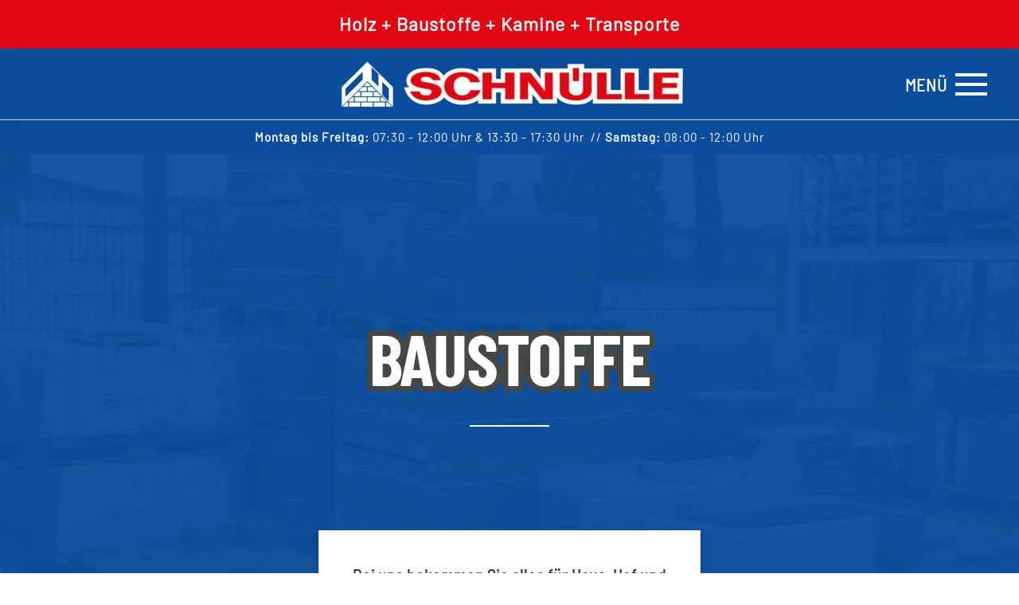

--- FILE ---
content_type: text/html; charset=utf-8
request_url: https://www.schnuelle-baustoffe.de/baustoffe.html
body_size: 6705
content:
<!DOCTYPE html><html lang="de-de" dir="ltr" vocab="http://schema.org/"><head><meta http-equiv="X-UA-Compatible" content="IE=edge"><meta name="viewport" content="width=device-width, initial-scale=1"><link rel="shortcut icon" href="/images/Schnuelle/schnuelle-favicon-icon.png"><link rel="apple-touch-icon-precomposed" href="/images/Schnuelle/schnuelle-apple-touch-icon.png"><meta charset="utf-8" /><base href="https://www.schnuelle-baustoffe.de/baustoffe.html" /><meta name="author" content="Administrator" /><meta name="generator" content="Joomla! - Open Source Content Management" /><title>Baustoffe</title><link rel="stylesheet" type="text/css" href="/media/plg_jchoptimize/cache/css/caa7cf1db1fe4b44e5b6aafe3202c1e1_0.css" /> <script type="application/javascript" src="/media/plg_jchoptimize/cache/js/085b9788709c31cbabd645143a6429a7_0.js"></script> <script>var $theme={};</script> <script type="application/ld+json">{"@context":"https://schema.org","@type":"BreadcrumbList","itemListElement":[{"@type":"ListItem","position":1,"name":"Original Webseite","item":"https://www.schnuelle-baustoffe.de/"},{"@type":"ListItem","position":2,"name":"Baustoffe","item":"https://www.schnuelle-baustoffe.de/baustoffe.html"}]}</script> <script type="application/ld+json">{"@context":"https://schema.org","@type":"Article","mainEntityOfPage":{"@type":"WebPage","@id":"https://www.schnuelle-baustoffe.de/baustoffe.html"},"headline":"Baustoffe","image":{"@type":"ImageObject","url":"https://www.schnuelle-baustoffe.de/"},"publisher":{"@type":"Organization","name":"Schnülle Holz + Baustoffe","logo":{"@type":"ImageObject","url":"https://www.schnuelle-baustoffe.de/images/Schnuelle/logo-footer.png"}}}</script> </head><body class=""><div class="tm-page"><div class="tm-header-mobile uk-hidden@m"><div uk-sticky cls-active="uk-navbar-sticky" sel-target=".uk-navbar-container"><div class="uk-navbar-container"> <nav uk-navbar><div class="uk-navbar-left"> <a class="uk-navbar-item uk-logo" href="https://www.schnuelle-baustoffe.de"> <img alt="Schnülle Holz + Baustoffe" src="/templates/yootheme/cache/logo-bearbeitet-6ff40327.webp" srcset="/templates/yootheme/cache/logo-bearbeitet-6ff40327.webp 200w, /templates/yootheme/cache/logo-bearbeitet-9d326b91.webp 399w, /templates/yootheme/cache/logo-bearbeitet-32ec4967.webp 400w" sizes="(min-width: 200px) 200px" data-width="200" data-height="33"></a> </div><div class="uk-navbar-right"> <a class="uk-navbar-toggle" href="#tm-mobile" uk-toggle><div uk-navbar-toggle-icon></div></a> </div></nav></div></div><div id="tm-mobile" class="uk-modal-full" uk-modal><div class="uk-modal-dialog uk-modal-body uk-text-center uk-flex uk-height-viewport"> <button class="uk-modal-close-full" type="button" uk-close></button><div class="uk-margin-auto-vertical uk-width-1-1"><div class="uk-child-width-1-1" uk-grid><div><div class="uk-panel" id="module-119"><ul class="uk-nav uk-nav-default uk-nav-center"><li><a href="/">Start</a></li> <li><a href="/holz.html" title="Holz in Syke">Holz</a></li> <li class="uk-active"><a href="/baustoffe.html" title="Baustoffe in Syke">Baustoffe</a></li> <li><a href="/kamine.html" title="Kamine in Syke">Kamine</a></li> <li><a href="/zaeune.html" title="Zäune in Syke">Zäune</a></li> <li><a href="/terrassenplatten.html" title="Terrassenplatten in Syke">Terrassenplatten & Gestaltungspflaster</a></li> <li><a href="/gase.html" title="Gase in Syke">Gase</a></li> <li><a href="/dienstleistungen-montagen.html" title="Dienstleistungen und Montagen">Dienstleistungen / Montagen</a></li> <li><a href="/spedition-transporte.html" title="Spedition und Transporte">Spedition / Transporte</a></li> <li><a href="/ueber-uns.html" title="Über Baustoffe Schnülle">Über uns</a></li> <li><a href="/aktionen.html" title="Aktionen">Aktionen</a></li> <li><a href="/kontakt.html" title="Kontakt">Kontakt</a></li></ul></div></div></div></div></div></div></div><div class="tm-toolbar tm-toolbar-default uk-visible@m"><div class="uk-container uk-flex uk-flex-middle uk-container-expand uk-flex-center"><div><div class="uk-grid-medium uk-child-width-auto uk-flex-middle" uk-grid="margin: uk-margin-small-top"><div><div class="uk-panel" id="module-102"><div class="uk-panel custom"><b>Holz + Baustoffe + Kamine + Transporte</b></div></div></div></div></div></div></div><div class="tm-header uk-visible@m" uk-header><div uk-sticky media="@m" cls-active="uk-navbar-sticky" sel-target=".uk-navbar-container"><div class="uk-navbar-container"><div class="uk-container uk-container-expand"> <nav class="uk-navbar" uk-navbar><div class="uk-navbar-center"> <a href="https://www.schnuelle-baustoffe.de" class="uk-navbar-item uk-logo"> <img alt="Schnülle Holz + Baustoffe" src="/templates/yootheme/cache/logo-bearbeitet-v2-413e8a36.webp" srcset="/templates/yootheme/cache/logo-bearbeitet-v2-413e8a36.webp 450w, /templates/yootheme/cache/logo-bearbeitet-v2-8efd5a34.webp 768w, /templates/yootheme/cache/logo-bearbeitet-v2-f4d8a09b.webp 899w, /templates/yootheme/cache/logo-bearbeitet-v2-e6aa2b61.webp 900w" sizes="(min-width: 450px) 450px" data-width="450" data-height="74"><img class="uk-logo-inverse" alt="Schnülle Holz + Baustoffe" src="/templates/yootheme/cache/logo-e444d978.webp" srcset="/templates/yootheme/cache/logo-e444d978.webp 450w, /templates/yootheme/cache/logo-c828fa3f.webp 595w, /templates/yootheme/cache/logo-acc881c1.webp 596w" sizes="(min-width: 450px) 450px" data-width="450" data-height="65"></a> </div><div class="uk-navbar-right"> <a class="uk-navbar-toggle" href="#tm-navbar" uk-toggle> <span class="uk-margin-small-right">Menü</span> <div uk-navbar-toggle-icon></div></a> <div id="tm-navbar" uk-offcanvas="flip: true" mode="slide" overlay><div class="uk-offcanvas-bar uk-flex uk-flex-column"> <button class="uk-offcanvas-close uk-close-large" type="button" uk-close></button><div class="uk-margin-auto-vertical"><ul class="uk-nav uk-nav-primary"><li><a href="/">Start</a></li> <li><a href="/holz.html" title="Holz in Syke">Holz</a></li> <li class="uk-active"><a href="/baustoffe.html" title="Baustoffe in Syke">Baustoffe</a></li> <li><a href="/kamine.html" title="Kamine in Syke">Kamine</a></li> <li><a href="/zaeune.html" title="Zäune in Syke">Zäune</a></li> <li><a href="/terrassenplatten.html" title="Terrassenplatten in Syke">Terrassenplatten & Gestaltungspflaster</a></li> <li><a href="/gase.html" title="Gase in Syke">Gase</a></li> <li><a href="/dienstleistungen-montagen.html" title="Dienstleistungen und Montagen">Dienstleistungen / Montagen</a></li> <li><a href="/spedition-transporte.html" title="Spedition und Transporte">Spedition / Transporte</a></li> <li><a href="/ueber-uns.html" title="Über Baustoffe Schnülle">Über uns</a></li> <li><a href="/aktionen.html" title="Aktionen">Aktionen</a></li> <li><a href="/kontakt.html" title="Kontakt">Kontakt</a></li></ul><div class="uk-margin-top" id="module-tm-1"><div class="uk-panel custom"><ul class="uk-grid-small uk-flex-inline uk-flex-middle uk-flex-nowrap" uk-grid><li> <a href="https://www.facebook.com/Schn%C3%BClle-Holz-und-Baustoffe-131450407239246/?__tn__=%2Cd%2CP-R&eid=ARCrqaDDwyPGheOEZFAziBAQdFuVS70o_wCVx80G0FCWId1b6GkHDK5I7G8O7hFxoLPxwmQX7-b9d75E" class="uk-icon-button" target="_blank" uk-icon="facebook"></a> </li> </ul></div></div></div></div></div></div></nav></div></div></div></div><div id="tm-top" class="tm-top uk-section-default uk-section"><div class="uk-container"><div class="uk-child-width-expand@m" uk-grid><div><div class="uk-panel" id="module-131"><div class="uk-panel custom"><strong>Montag bis Freitag:</strong> 07:30 - 12:00 Uhr & 13:30 - 17:30 Uhr  // <strong>Samstag:</strong> 08:00 - 12:00 Uhr</div></div></div></div></div></div><div id="system-message-container" data-messages="[]"> </div><div id="page#1" class="uk-section-secondary uk-position-relative" uk-scrollspy="target: [uk-scrollspy-class]; cls: uk-animation-slide-bottom-small; delay: false;"><div data-src="/templates/yootheme/cache/k-beton-l--steine-a5e6fe84.webp" data-srcset="/index.php?p=theme%2Fimage&src=[base64]&hash=1cb6cc5f01880a7286b34d4ccbe7d208&option=com_ajax&style=9 768w, /templates/yootheme/cache/k-beton-l--steine-72fb734a.webp 1024w, /templates/yootheme/cache/k-beton-l--steine-b595379e.webp 1366w, /templates/yootheme/cache/k-beton-l--steine-8f8f3a54.webp 1600w, /templates/yootheme/cache/k-beton-l--steine-a5e6fe84.webp 1920w" data-sizes="(max-aspect-ratio: 1920/1280) 150vh" uk-img class="uk-background-norepeat uk-background-cover uk-background-center-center uk-section uk-section-xlarge" style="background-color: #fff;"><div class="uk-position-cover" style="background-color: rgba(11, 77, 157, 0.95);"></div><div class="uk-container uk-position-relative"><div class="uk-margin-large-bottom uk-margin" uk-grid><div class="uk-width-1-1@m"><h1 class="uk-heading-large uk-margin-medium uk-text-center" id="page#4" uk-scrollspy-class> Baustoffe </h1><hr class="uk-divider-small uk-text-center" uk-scrollspy-class></div></div></div></div></div><div class="uk-section-default uk-section"><div class="uk-container"><div class="uk-grid-margin" uk-grid><div class="uk-width-1-1@m"><div class="uk-card uk-card-default uk-card-body uk-margin-remove-first-child box-linie uk-margin uk-width-large uk-margin-auto uk-text-center" id="page#9"><div class="el-content uk-panel uk-text-lead uk-margin-top">Bei uns bekommen Sie alles für Haus, Hof und Garten. Was wir gerade nicht auf Lager haben, können wir Ihnen in den allermeisten Fällen kurzfristig organisieren. Sprechen Sie uns also immer direkt an, wenn Sie ein bestimmtes Produkt benötigen.</div></div></div></div></div></div><div class="uk-section-default uk-section"><div class="uk-container"><div class="uk-grid-margin uk-container uk-container-small"><div uk-grid><div class="uk-grid-item-match uk-flex-middle uk-width-expand@s"><div class="uk-panel uk-width-1-1"><ul class="uk-list uk-list-divider" id="page#13"><li class="el-item"><div class="uk-grid-small uk-child-width-expand uk-flex-nowrap uk-flex-middle" uk-grid><div class="uk-width-auto"><img class="el-image" alt data-src="/templates/yootheme/cache/haus-blau-f4567d13.webp" data-srcset="/templates/yootheme/cache/haus-blau-f4567d13.webp 30w, /templates/yootheme/cache/haus-blau-fd464a6d.webp 60w" data-sizes="(min-width: 30px) 30px" data-width="30" data-height="26" uk-img></div><div><div class="el-content uk-panel">Dämmung 100 – 240 mm</div></div></div></li> <li class="el-item"><div class="uk-grid-small uk-child-width-expand uk-flex-nowrap uk-flex-middle" uk-grid><div class="uk-width-auto"><img class="el-image" alt data-src="/templates/yootheme/cache/haus-blau-f4567d13.webp" data-srcset="/templates/yootheme/cache/haus-blau-f4567d13.webp 30w, /templates/yootheme/cache/haus-blau-fd464a6d.webp 60w" data-sizes="(min-width: 30px) 30px" data-width="30" data-height="26" uk-img></div><div><div class="el-content uk-panel">Baufolie</div></div></div></li> <li class="el-item"><div class="uk-grid-small uk-child-width-expand uk-flex-nowrap uk-flex-middle" uk-grid><div class="uk-width-auto"><img class="el-image" alt data-src="/templates/yootheme/cache/haus-blau-f4567d13.webp" data-srcset="/templates/yootheme/cache/haus-blau-f4567d13.webp 30w, /templates/yootheme/cache/haus-blau-fd464a6d.webp 60w" data-sizes="(min-width: 30px) 30px" data-width="30" data-height="26" uk-img></div><div><div class="el-content uk-panel">Diffusionsoffene Dampfbremsfolie</div></div></div></li> <li class="el-item"><div class="uk-grid-small uk-child-width-expand uk-flex-nowrap uk-flex-middle" uk-grid><div class="uk-width-auto"><img class="el-image" alt data-src="/templates/yootheme/cache/haus-blau-f4567d13.webp" data-srcset="/templates/yootheme/cache/haus-blau-f4567d13.webp 30w, /templates/yootheme/cache/haus-blau-fd464a6d.webp 60w" data-sizes="(min-width: 30px) 30px" data-width="30" data-height="26" uk-img></div><div><div class="el-content uk-panel">Gipskartonplatten</div></div></div></li> <li class="el-item"><div class="uk-grid-small uk-child-width-expand uk-flex-nowrap uk-flex-middle" uk-grid><div class="uk-width-auto"><img class="el-image" alt data-src="/templates/yootheme/cache/haus-blau-f4567d13.webp" data-srcset="/templates/yootheme/cache/haus-blau-f4567d13.webp 30w, /templates/yootheme/cache/haus-blau-fd464a6d.webp 60w" data-sizes="(min-width: 30px) 30px" data-width="30" data-height="26" uk-img></div><div><div class="el-content uk-panel">Spachtelmassen</div></div></div></li> <li class="el-item"><div class="uk-grid-small uk-child-width-expand uk-flex-nowrap uk-flex-middle" uk-grid><div class="uk-width-auto"><img class="el-image" alt data-src="/templates/yootheme/cache/haus-blau-f4567d13.webp" data-srcset="/templates/yootheme/cache/haus-blau-f4567d13.webp 30w, /templates/yootheme/cache/haus-blau-fd464a6d.webp 60w" data-sizes="(min-width: 30px) 30px" data-width="30" data-height="26" uk-img></div><div><div class="el-content uk-panel">Fliesenkleber</div></div></div></li> <li class="el-item"><div class="uk-grid-small uk-child-width-expand uk-flex-nowrap uk-flex-middle" uk-grid><div class="uk-width-auto"><img class="el-image" alt data-src="/templates/yootheme/cache/haus-blau-f4567d13.webp" data-srcset="/templates/yootheme/cache/haus-blau-f4567d13.webp 30w, /templates/yootheme/cache/haus-blau-fd464a6d.webp 60w" data-sizes="(min-width: 30px) 30px" data-width="30" data-height="26" uk-img></div><div><div class="el-content uk-panel">Kanalrohr und Zubehör</div></div></div></li> <li class="el-item"><div class="uk-grid-small uk-child-width-expand uk-flex-nowrap uk-flex-middle" uk-grid><div class="uk-width-auto"><img class="el-image" alt data-src="/templates/yootheme/cache/haus-blau-f4567d13.webp" data-srcset="/templates/yootheme/cache/haus-blau-f4567d13.webp 30w, /templates/yootheme/cache/haus-blau-fd464a6d.webp 60w" data-sizes="(min-width: 30px) 30px" data-width="30" data-height="26" uk-img></div><div><div class="el-content uk-panel">Fertigmörtel</div></div></div></li> </ul></div></div><div class="uk-width-expand@s"><ul class="uk-list uk-list-divider"><li class="el-item"><div class="uk-grid-small uk-child-width-expand uk-flex-nowrap uk-flex-middle" uk-grid><div class="uk-width-auto"><img class="el-image" alt data-src="/templates/yootheme/cache/haus-blau-f4567d13.webp" data-srcset="/templates/yootheme/cache/haus-blau-f4567d13.webp 30w, /templates/yootheme/cache/haus-blau-fd464a6d.webp 60w" data-sizes="(min-width: 30px) 30px" data-width="30" data-height="26" uk-img></div><div><div class="el-content uk-panel">Streusalz</div></div></div></li> <li class="el-item"><div class="uk-grid-small uk-child-width-expand uk-flex-nowrap uk-flex-middle" uk-grid><div class="uk-width-auto"><img class="el-image" alt data-src="/templates/yootheme/cache/haus-blau-f4567d13.webp" data-srcset="/templates/yootheme/cache/haus-blau-f4567d13.webp 30w, /templates/yootheme/cache/haus-blau-fd464a6d.webp 60w" data-sizes="(min-width: 30px) 30px" data-width="30" data-height="26" uk-img></div><div><div class="el-content uk-panel">Schalungssteine</div></div></div></li> <li class="el-item"><div class="uk-grid-small uk-child-width-expand uk-flex-nowrap uk-flex-middle" uk-grid><div class="uk-width-auto"><img class="el-image" alt data-src="/templates/yootheme/cache/haus-blau-f4567d13.webp" data-srcset="/templates/yootheme/cache/haus-blau-f4567d13.webp 30w, /templates/yootheme/cache/haus-blau-fd464a6d.webp 60w" data-sizes="(min-width: 30px) 30px" data-width="30" data-height="26" uk-img></div><div><div class="el-content uk-panel">Pflasterklinker</div></div></div></li> <li class="el-item"><div class="uk-grid-small uk-child-width-expand uk-flex-nowrap uk-flex-middle" uk-grid><div class="uk-width-auto"><img class="el-image" alt data-src="/templates/yootheme/cache/haus-blau-f4567d13.webp" data-srcset="/templates/yootheme/cache/haus-blau-f4567d13.webp 30w, /templates/yootheme/cache/haus-blau-fd464a6d.webp 60w" data-sizes="(min-width: 30px) 30px" data-width="30" data-height="26" uk-img></div><div><div class="el-content uk-panel">Betonpflaster</div></div></div></li> <li class="el-item"><div class="uk-grid-small uk-child-width-expand uk-flex-nowrap uk-flex-middle" uk-grid><div class="uk-width-auto"><img class="el-image" alt data-src="/templates/yootheme/cache/haus-blau-f4567d13.webp" data-srcset="/templates/yootheme/cache/haus-blau-f4567d13.webp 30w, /templates/yootheme/cache/haus-blau-fd464a6d.webp 60w" data-sizes="(min-width: 30px) 30px" data-width="30" data-height="26" uk-img></div><div><div class="el-content uk-panel">Granit</div></div></div></li> <li class="el-item"><div class="uk-grid-small uk-child-width-expand uk-flex-nowrap uk-flex-middle" uk-grid><div class="uk-width-auto"><img class="el-image" alt data-src="/templates/yootheme/cache/haus-blau-f4567d13.webp" data-srcset="/templates/yootheme/cache/haus-blau-f4567d13.webp 30w, /templates/yootheme/cache/haus-blau-fd464a6d.webp 60w" data-sizes="(min-width: 30px) 30px" data-width="30" data-height="26" uk-img></div><div><div class="el-content uk-panel">Terrassenplatten</div></div></div></li> <li class="el-item"><div class="uk-grid-small uk-child-width-expand uk-flex-nowrap uk-flex-middle" uk-grid><div class="uk-width-auto"><img class="el-image" alt data-src="/templates/yootheme/cache/haus-blau-f4567d13.webp" data-srcset="/templates/yootheme/cache/haus-blau-f4567d13.webp 30w, /templates/yootheme/cache/haus-blau-fd464a6d.webp 60w" data-sizes="(min-width: 30px) 30px" data-width="30" data-height="26" uk-img></div><div><div class="el-content uk-panel">Schachtmaterial</div></div></div></li> <li class="el-item"><div class="uk-grid-small uk-child-width-expand uk-flex-nowrap uk-flex-middle" uk-grid><div class="uk-width-auto"><img class="el-image" alt data-src="/templates/yootheme/cache/haus-blau-f4567d13.webp" data-srcset="/templates/yootheme/cache/haus-blau-f4567d13.webp 30w, /templates/yootheme/cache/haus-blau-fd464a6d.webp 60w" data-sizes="(min-width: 30px) 30px" data-width="30" data-height="26" uk-img></div><div><div class="el-content uk-panel">Und vieles mehr</div></div></div></li> </ul></div></div></div></div></div><div id="intro" class="uk-section-default uk-section uk-section-large" uk-scrollspy="target: [uk-scrollspy-class]; cls: uk-animation-fade; delay: false;"><div class="uk-container"><div class="uk-grid-large uk-grid-margin-large" uk-grid><div class="uk-grid-item-match uk-flex-middle uk-width-1-1@m"><div class="uk-panel uk-width-1-1"><h2 class="uk-text-success uk-margin-large uk-text-center" uk-scrollspy-class> Baustoffe </h2><div id="page#20" class="uk-margin"><div class="uk-child-width-1-2 uk-child-width-1-3@m uk-grid-match" uk-grid uk-lightbox="toggle: a[data-type];"><div><div class="el-item uk-card uk-card-default uk-card-small uk-card-body uk-margin-remove-first-child" uk-scrollspy-class> <a href="/templates/yootheme/cache/k-schalungssteine-5b6f9d14.webp" data-type="image"><img class="el-image" alt data-src="/templates/yootheme/cache/k-schalungssteine-bfa6d5ea.webp" data-srcset="/templates/yootheme/cache/k-schalungssteine-11dbf274.webp 768w, /templates/yootheme/cache/k-schalungssteine-bfa6d5ea.webp 900w, /templates/yootheme/cache/k-schalungssteine-ddbb4332.webp 1024w, /templates/yootheme/cache/k-schalungssteine-beeccdc1.webp 1366w, /templates/yootheme/cache/k-schalungssteine-4a5f5884.webp 1600w, /templates/yootheme/cache/k-schalungssteine-2eca9c90.webp 1646w" data-sizes="(min-width: 900px) 900px" data-width="900" data-height="700" uk-img></a> </div></div><div><div class="el-item uk-card uk-card-default uk-card-small uk-card-body uk-margin-remove-first-child" uk-scrollspy-class> <a href="/templates/yootheme/cache/k-beton-l--steine-88762347.webp" data-type="image"><img class="el-image" alt data-src="/templates/yootheme/cache/k-beton-l--steine-d50acc21.webp" data-srcset="/templates/yootheme/cache/k-beton-l--steine-44838125.webp 768w, /templates/yootheme/cache/k-beton-l--steine-d50acc21.webp 900w, /templates/yootheme/cache/k-beton-l--steine-d167f413.webp 1024w, /templates/yootheme/cache/k-beton-l--steine-42482b37.webp 1366w, /templates/yootheme/cache/k-beton-l--steine-b6fbbe72.webp 1600w, /templates/yootheme/cache/k-beton-l--steine-d26e7a66.webp 1646w" data-sizes="(min-width: 900px) 900px" data-width="900" data-height="700" uk-img></a> </div></div><div><div class="el-item uk-card uk-card-default uk-card-small uk-card-body uk-margin-remove-first-child" uk-scrollspy-class> <a href="/templates/yootheme/cache/k-fertigmoertel-a729a378.webp" data-type="image"><img class="el-image" alt data-src="/templates/yootheme/cache/k-fertigmoertel-7d0bc0d7.webp" data-srcset="/templates/yootheme/cache/k-fertigmoertel-911be6ff.webp 768w, /templates/yootheme/cache/k-fertigmoertel-7d0bc0d7.webp 900w, /templates/yootheme/cache/k-fertigmoertel-8511a236.webp 1024w, /templates/yootheme/cache/k-fertigmoertel-a8f66da4.webp 1366w, /templates/yootheme/cache/k-fertigmoertel-5c45f8e1.webp 1600w, /templates/yootheme/cache/k-fertigmoertel-38d03cf5.webp 1646w" data-sizes="(min-width: 900px) 900px" data-width="900" data-height="700" uk-img></a> </div></div><div><div class="el-item uk-card uk-card-default uk-card-small uk-card-body uk-margin-remove-first-child" uk-scrollspy-class> <a href="/templates/yootheme/cache/k-pflastersteine-c0db8f6a.webp" data-type="image"><img class="el-image" alt data-src="/templates/yootheme/cache/k-pflastersteine-48e4b59c.webp" data-srcset="/templates/yootheme/cache/k-pflastersteine-4975d501.webp 768w, /templates/yootheme/cache/k-pflastersteine-48e4b59c.webp 900w, /templates/yootheme/cache/k-pflastersteine-642ad55b.webp 1024w, /templates/yootheme/cache/k-pflastersteine-dbbb0179.webp 1366w, /templates/yootheme/cache/k-pflastersteine-2f08943c.webp 1600w, /templates/yootheme/cache/k-pflastersteine-4b9d5028.webp 1646w" data-sizes="(min-width: 900px) 900px" data-width="900" data-height="700" uk-img></a> </div></div><div><div class="el-item uk-card uk-card-default uk-card-small uk-card-body uk-margin-remove-first-child" uk-scrollspy-class> <a href="/templates/yootheme/cache/k-rasenkanten-f9ab9cf6.webp" data-type="image"><img class="el-image" alt data-src="/templates/yootheme/cache/k-rasenkanten-11ae19d6.webp" data-srcset="/templates/yootheme/cache/k-rasenkanten-61f7c69d.webp 768w, /templates/yootheme/cache/k-rasenkanten-11ae19d6.webp 900w, /templates/yootheme/cache/k-rasenkanten-f27a3779.webp 1024w, /templates/yootheme/cache/k-rasenkanten-d8310927.webp 1366w, /templates/yootheme/cache/k-rasenkanten-2c829c62.webp 1600w, /templates/yootheme/cache/k-rasenkanten-48175876.webp 1646w" data-sizes="(min-width: 900px) 900px" data-width="900" data-height="700" uk-img></a> </div></div><div><div class="el-item uk-card uk-card-default uk-card-small uk-card-body uk-margin-remove-first-child" uk-scrollspy-class> <a href="/templates/yootheme/cache/k-lager-60180aaa.webp" data-type="image"><img class="el-image" alt data-src="/templates/yootheme/cache/k-lager-fcd8bb45.webp" data-srcset="/templates/yootheme/cache/k-lager-21a0d9ea.webp 768w, /templates/yootheme/cache/k-lager-fcd8bb45.webp 900w, /templates/yootheme/cache/k-lager-9b918325.webp 1024w, /templates/yootheme/cache/k-lager-12591c2a.webp 1366w, /templates/yootheme/cache/k-lager-e6ea896f.webp 1600w, /templates/yootheme/cache/k-lager-827f4d7b.webp 1646w" data-sizes="(min-width: 900px) 900px" data-width="900" data-height="700" uk-img></a> </div></div></div></div></div></div></div></div></div><div id="intro" class="uk-section-muted uk-section uk-section-xlarge" uk-scrollspy="target: [uk-scrollspy-class]; cls: uk-animation-fade; delay: false;"><div class="uk-container"><div class="uk-grid-large uk-grid-margin-large" uk-grid><div class="uk-grid-item-match uk-flex-middle uk-width-1-1@m"><div class="uk-panel uk-width-1-1"><h2 class="uk-text-success uk-margin-large uk-text-center" uk-scrollspy-class> Schüttgüter </h2><div id="page#25" class="uk-margin"><div class="uk-child-width-1-2 uk-child-width-1-2@s uk-child-width-1-3@m uk-grid-match" uk-grid uk-lightbox="toggle: a[data-type];"><div><div class="el-item uk-card uk-card-default uk-card-small uk-card-body uk-margin-remove-first-child" uk-scrollspy-class> <a href="/templates/yootheme/cache/k-schuettgueter-in-big-bags-verpackt-a438d4f9.webp" data-type="image"><img class="el-image" alt data-src="/templates/yootheme/cache/k-schuettgueter-in-big-bags-verpackt-03a0ae28.webp" data-srcset="/templates/yootheme/cache/k-schuettgueter-in-big-bags-verpackt-598d96eb.webp 768w, /templates/yootheme/cache/k-schuettgueter-in-big-bags-verpackt-03a0ae28.webp 900w, /templates/yootheme/cache/k-schuettgueter-in-big-bags-verpackt-a86de6d5.webp 1024w, /templates/yootheme/cache/k-schuettgueter-in-big-bags-verpackt-ddfacce1.webp 1366w, /templates/yootheme/cache/k-schuettgueter-in-big-bags-verpackt-294959a4.webp 1600w, /templates/yootheme/cache/k-schuettgueter-in-big-bags-verpackt-4ddc9db0.webp 1646w" data-sizes="(min-width: 900px) 900px" data-width="900" data-height="700" uk-img></a> </div></div><div><div class="el-item uk-card uk-card-default uk-card-small uk-card-body uk-margin-remove-first-child" uk-scrollspy-class> <a href="/templates/yootheme/cache/k-betonrecycling-cfd2c8ac.webp" data-type="image"><img class="el-image" alt data-src="/templates/yootheme/cache/k-betonrecycling-ed8292be.webp" data-srcset="/templates/yootheme/cache/k-betonrecycling-dda91f55.webp 768w, /templates/yootheme/cache/k-betonrecycling-ed8292be.webp 900w, /templates/yootheme/cache/k-betonrecycling-b1eff298.webp 1024w, /templates/yootheme/cache/k-betonrecycling-c27515a4.webp 1366w, /templates/yootheme/cache/k-betonrecycling-36c680e1.webp 1600w, /templates/yootheme/cache/k-betonrecycling-525344f5.webp 1646w" data-sizes="(min-width: 900px) 900px" data-width="900" data-height="700" uk-img></a> </div></div><div><div class="el-item uk-card uk-card-default uk-card-small uk-card-body uk-margin-remove-first-child" uk-scrollspy-class> <a href="/templates/yootheme/cache/k-estrichkies-0-8-6a0f4df3.webp" data-type="image"><img class="el-image" alt data-src="/templates/yootheme/cache/k-estrichkies-0-8-26b2e6b5.webp" data-srcset="/templates/yootheme/cache/k-estrichkies-0-8-c42e9564.webp 768w, /templates/yootheme/cache/k-estrichkies-0-8-26b2e6b5.webp 900w, /templates/yootheme/cache/k-estrichkies-0-8-26f61b64.webp 1024w, /templates/yootheme/cache/k-estrichkies-0-8-5d9df86b.webp 1366w, /templates/yootheme/cache/k-estrichkies-0-8-a92e6d2e.webp 1600w, /templates/yootheme/cache/k-estrichkies-0-8-cdbba93a.webp 1646w" data-sizes="(min-width: 900px) 900px" data-width="900" data-height="700" uk-img></a> </div></div><div><div class="el-item uk-card uk-card-default uk-card-small uk-card-body uk-margin-remove-first-child" uk-scrollspy-class> <a href="/templates/yootheme/cache/k-koernung-16-32-46325b38.webp" data-type="image"><img class="el-image" alt data-src="/templates/yootheme/cache/k-koernung-16-32-e1d0cadd.webp" data-srcset="/templates/yootheme/cache/k-koernung-16-32-903ddfd9.webp 768w, /templates/yootheme/cache/k-koernung-16-32-e1d0cadd.webp 900w, /templates/yootheme/cache/k-koernung-16-32-65589022.webp 1024w, /templates/yootheme/cache/k-koernung-16-32-d1d38aa6.webp 1366w, /templates/yootheme/cache/k-koernung-16-32-25601fe3.webp 1600w, /templates/yootheme/cache/k-koernung-16-32-41f5dbf7.webp 1646w" data-sizes="(min-width: 900px) 900px" data-width="900" data-height="700" uk-img></a> </div></div><div><div class="el-item uk-card uk-card-default uk-card-small uk-card-body uk-margin-remove-first-child" uk-scrollspy-class> <a href="/templates/yootheme/cache/k-pflastersand-84e1ad11.webp" data-type="image"><img class="el-image" alt data-src="/templates/yootheme/cache/k-pflastersand-e3686b17.webp" data-srcset="/templates/yootheme/cache/k-pflastersand-c2bcf8fb.webp 768w, /templates/yootheme/cache/k-pflastersand-e3686b17.webp 900w, /templates/yootheme/cache/k-pflastersand-1eeb032d.webp 1024w, /templates/yootheme/cache/k-pflastersand-7edac996.webp 1366w, /templates/yootheme/cache/k-pflastersand-8a695cd3.webp 1600w, /templates/yootheme/cache/k-pflastersand-eefc98c7.webp 1646w" data-sizes="(min-width: 900px) 900px" data-width="900" data-height="700" uk-img></a> </div></div><div><div class="el-item uk-card uk-card-default uk-card-small uk-card-body uk-margin-remove-first-child" uk-scrollspy-class> <a href="/templates/yootheme/cache/k-splitt-0-5-b5065117.webp" data-type="image"><img class="el-image" alt data-src="/templates/yootheme/cache/k-splitt-0-5-9b997a63.webp" data-srcset="/templates/yootheme/cache/k-splitt-0-5-a34ceb2e.webp 768w, /templates/yootheme/cache/k-splitt-0-5-9b997a63.webp 900w, /templates/yootheme/cache/k-splitt-0-5-49fb4719.webp 1024w, /templates/yootheme/cache/k-splitt-0-5-c9cd557a.webp 1366w, /templates/yootheme/cache/k-splitt-0-5-3d7ec03f.webp 1600w, /templates/yootheme/cache/k-splitt-0-5-59eb042b.webp 1646w" data-sizes="(min-width: 900px) 900px" data-width="900" data-height="700" uk-img></a> </div></div><div><div class="el-item uk-card uk-card-default uk-card-small uk-card-body uk-margin-remove-first-child" uk-scrollspy-class> <a href="/templates/yootheme/cache/basalt-8-16-10344af2.webp" data-type="image"><img class="el-image" alt data-src="/templates/yootheme/cache/basalt-8-16-9ad66759.webp" data-srcset="/templates/yootheme/cache/basalt-8-16-c8adaaa5.webp 768w, /templates/yootheme/cache/basalt-8-16-9ad66759.webp 900w" data-sizes="(min-width: 900px) 900px" data-width="900" data-height="700" uk-img></a> <div class="el-meta uk-h3 uk-text-muted uk-margin-top uk-margin-remove-bottom">Basait</div></div></div><div><div class="el-item uk-card uk-card-default uk-card-small uk-card-body uk-margin-remove-first-child" uk-scrollspy-class> <a href="/templates/yootheme/cache/basalt-32-56-c86213cf.webp" data-type="image"><img class="el-image" alt data-src="/templates/yootheme/cache/basalt-32-56-7efc6ae6.webp" data-srcset="/templates/yootheme/cache/basalt-32-56-beba8056.webp 768w, /templates/yootheme/cache/basalt-32-56-7efc6ae6.webp 900w" data-sizes="(min-width: 900px) 900px" data-width="900" data-height="700" uk-img></a> <div class="el-meta uk-h3 uk-text-muted uk-margin-top uk-margin-remove-bottom">Basait</div></div></div><div><div class="el-item uk-card uk-card-default uk-card-small uk-card-body uk-margin-remove-first-child" uk-scrollspy-class> <a href="/templates/yootheme/cache/carara-2-8d6e3d93.webp" data-type="image"><img class="el-image" alt data-src="/templates/yootheme/cache/carara-2-23c6fb8b.webp" data-srcset="/templates/yootheme/cache/carara-2-5c374ce5.webp 768w, /templates/yootheme/cache/carara-2-23c6fb8b.webp 900w" data-sizes="(min-width: 900px) 900px" data-width="900" data-height="700" uk-img></a> <div class="el-meta uk-h3 uk-text-muted uk-margin-top uk-margin-remove-bottom">Carara</div></div></div><div><div class="el-item uk-card uk-card-default uk-card-small uk-card-body uk-margin-remove-first-child" uk-scrollspy-class> <a href="/templates/yootheme/cache/nero-quarzit-32-56-ac16d32c.webp" data-type="image"><img class="el-image" alt data-src="/templates/yootheme/cache/nero-quarzit-32-56-bce94665.webp" data-srcset="/templates/yootheme/cache/nero-quarzit-32-56-ba619bea.webp 768w, /templates/yootheme/cache/nero-quarzit-32-56-bce94665.webp 900w" data-sizes="(min-width: 900px) 900px" data-width="900" data-height="700" uk-img></a> <div class="el-meta uk-h3 uk-text-muted uk-margin-top uk-margin-remove-bottom">Nero quarzit</div></div></div><div><div class="el-item uk-card uk-card-default uk-card-small uk-card-body uk-margin-remove-first-child" uk-scrollspy-class> <a href="/templates/yootheme/cache/yello-stone-8-32-27d36872.webp" data-type="image"><img class="el-image" alt data-src="/templates/yootheme/cache/yello-stone-8-32-e83a603c.webp" data-srcset="/templates/yootheme/cache/yello-stone-8-32-a67b5360.webp 768w, /templates/yootheme/cache/yello-stone-8-32-e83a603c.webp 900w" data-sizes="(min-width: 900px) 900px" data-width="900" data-height="700" uk-img></a> <div class="el-meta uk-h3 uk-text-muted uk-margin-top uk-margin-remove-bottom">Yello Stone</div></div></div><div><div class="el-item uk-card uk-card-default uk-card-small uk-card-body uk-margin-remove-first-child" uk-scrollspy-class> <a href="/templates/yootheme/cache/yello-stone-91f16a9d.webp" data-type="image"><img class="el-image" alt data-src="/templates/yootheme/cache/yello-stone-89b5de72.webp" data-srcset="/templates/yootheme/cache/yello-stone-e92986ec.webp 768w, /templates/yootheme/cache/yello-stone-89b5de72.webp 900w" data-sizes="(min-width: 900px) 900px" data-width="900" data-height="700" uk-img></a> <div class="el-meta uk-h3 uk-text-muted uk-margin-top uk-margin-remove-bottom">Yello Stone</div></div></div></div></div></div></div></div></div></div><style>#page\#4{text-shadow:rgb(71,71,71) 7px 0px 0px,rgb(71,71,71) 6.92869px 0.996602px 0px,rgb(71,71,71) 6.71622px 1.9729px 0px,rgb(71,71,71) 6.36692px 2.909px 0px,rgb(71,71,71) 5.8879px 3.78584px 0px,rgb(71,71,71) 5.28893px 4.58555px 0px,rgb(71,71,71) 4.5822px 5.29183px 0px,rgb(71,71,71) 3.78212px 5.8903px 0px,rgb(71,71,71) 2.90498px 6.36876px 0px,rgb(71,71,71) 1.96865px 6.71747px 0px,rgb(71,71,71) 0.992221px 6.92932px 0px,rgb(71,71,71) -0.00442571px 7px 0px,rgb(71,71,71) -1.00098px 6.92806px 0px,rgb(71,71,71) -1.97715px 6.71498px 0px,rgb(71,71,71) -2.91303px 6.36508px 0px,rgb(71,71,71) -3.78956px 5.88551px 0px,rgb(71,71,71) -4.58889px 5.28603px 0px,rgb(71,71,71) -5.29472px 4.57885px 0px,rgb(71,71,71) -5.89269px 3.77839px 0px,rgb(71,71,71) -6.3706px 2.90095px 0px,rgb(71,71,71) -6.71871px 1.96441px 0px,rgb(71,71,71) -6.92995px 0.98784px 0px,rgb(71,71,71) -6.99999px -0.00885142px 0px,rgb(71,71,71) -6.92743px -1.00536px 0px,rgb(71,71,71) -6.71372px -1.98139px 0px,rgb(71,71,71) -6.36324px -2.91705px 0px,rgb(71,71,71) -5.88311px -3.79328px 0px,rgb(71,71,71) -5.28313px -4.59223px 0px,rgb(71,71,71) -4.57551px -5.29762px 0px,rgb(71,71,71) -3.77466px -5.89507px 0px,rgb(71,71,71) -2.89692px -6.37243px 0px,rgb(71,71,71) -1.96016px -6.71995px 0px,rgb(71,71,71) -0.983458px -6.93057px 0px,rgb(71,71,71) 0.0132771px -6.99999px 0px,rgb(71,71,71) 1.00974px -6.92679px 0px,rgb(71,71,71) 1.98564px -6.71247px 0px,rgb(71,71,71) 2.92107px -6.36139px 0px,rgb(71,71,71) 3.797px -5.88071px 0px,rgb(71,71,71) 4.59557px -5.28022px 0px,rgb(71,71,71) 5.30051px -4.57215px 0px,rgb(71,71,71) 5.89746px -3.77094px 0px,rgb(71,71,71) 6.37426px -2.89289px 0px,rgb(71,71,71) 6.72119px -1.95591px 0px,rgb(71,71,71) 6.93119px -0.979076px 0px}@media (min-width:1024px){#page\#1{-webkit-clip-path:polygon(0 0,100% 0,100% 86%,0% 100%);clip-path:polygon(0 0,100% 0,100% 86%,0% 100%)}}#page\#9{-webkit-box-shadow:0px 1px 5px 2px rgba(0,0,0,0.08);-moz-box-shadow:0px 1px 5px 2px rgba(0,0,0,0.08);box-shadow:0px 1px 5px 2px rgba(0,0,0,0.08)}@media (max-width:600px){#page\#13{margin-top:100px}}#page\#20 .el-item{-webkit-box-shadow:0px 1px 5px 2px rgba(0,0,0,0.08);-moz-box-shadow:0px 1px 5px 2px rgba(0,0,0,0.08);box-shadow:0px 1px 5px 2px rgba(0,0,0,0.08)}#page\#25 .el-item{-webkit-box-shadow:0px 1px 5px 2px rgba(0,0,0,0.08);-moz-box-shadow:0px 1px 5px 2px rgba(0,0,0,0.08);box-shadow:0px 1px 5px 2px rgba(0,0,0,0.08)}@media (min-width:1024px){#intro{-webkit-clip-path:polygon(0 0,100% 5%,100% 95%,0% 100%);clip-path:polygon(0 0,100% 5%,100% 95%,0% 100%)}}</style><div class="uk-section-default uk-section uk-section-large uk-padding-remove-bottom" uk-scrollspy="target: [uk-scrollspy-class]; cls: uk-animation-slide-left-small; delay: false;"><div class="uk-container"><div class="uk-grid-margin-large uk-container uk-container-small"><div class="uk-grid-large" uk-grid><div class="uk-width-1-2@m uk-width-1-1@s"><div class="uk-margin" uk-scrollspy-class> <img class="el-image" alt="Holz Baustoffe Kamine Schnülle in Syke" data-src="/templates/yootheme/cache/logo-footer-3187959a.webp" data-srcset="/templates/yootheme/cache/logo-footer-f6c679a0.webp 768w, /templates/yootheme/cache/logo-footer-e382ba49.webp 1024w, /templates/yootheme/cache/logo-footer-3187959a.webp 1200w" data-sizes="(min-width: 1200px) 1200px" data-width="1200" data-height="1132" uk-img></div><h2 class="uk-h2 uk-text-primary uk-margin-remove-top uk-text-center@m uk-text-center" id="footer#5" uk-scrollspy-class> Holz + Baustoffe + Kamine </h2></div><div class="uk-width-expand@m uk-width-1-2@s"><div class="uk-panel uk-text-left@m uk-text-center" id="footer#7" uk-scrollspy-class><h3 class="el-title uk-h2 uk-text-success"> Anschrift </h3><div class="uk-panel custom"><p>Schnülle Holz + Baustoffe<br>Boschstr. 3<br>28857 Syke</p></div></div><h3 class="uk-h2 uk-text-success uk-margin uk-margin-remove-bottom uk-text-left@m uk-text-center" id="footer#8" uk-scrollspy-class> Rechtliches </h3><div id="footer#9" class="uk-margin-small uk-width-small@m uk-margin-auto-right@m uk-margin-remove-left@m uk-margin-auto uk-text-left@m uk-text-center" uk-scrollspy-class><ul class="uk-margin-remove-bottom uk-subnav  uk-subnav-divider uk-flex-left@m uk-flex-center" uk-margin><li class="el-item"> <a class="el-link" href="/impressum.html">Impressum</a></li> <li class="el-item"> <a class="el-link" href="/datenschutz.html">Datenschutz</a></li> <li class="el-item"> <a class="el-link" href="/agb.html">AGB</a></li> </ul></div></div><div class="uk-width-expand@m uk-width-1-2@s"><div class="uk-panel uk-text-left@m uk-text-center" id="footer#11" uk-scrollspy-class><h3 class="el-title uk-h2 uk-text-success"> Kontaktdaten </h3><div class="uk-panel custom"><p>Telefon: 04242 50018<br>Telefax: 04242 60166<br>E-Mail: <a href="mailto:info@schnuelle-baustoffe.de">info@schnuelle-baustoffe.de</a></p></div></div><div id="footer#12" class="uk-margin uk-text-left@m uk-text-center" uk-scrollspy-class><div class="uk-child-width-auto uk-grid-small uk-flex-left@m uk-flex-center" uk-grid><div> <a class="el-link uk-icon-button" target="_blank" href="https://www.facebook.com/Schn%C3%BClle-Holz-und-Baustoffe-131450407239246/?__tn__=%2Cd%2CP-R&eid=ARCrqaDDwyPGheOEZFAziBAQdFuVS70o_wCVx80G0FCWId1b6GkHDK5I7G8O7hFxoLPxwmQX7-b9d75E" uk-icon="icon: facebook;"></a> </div></div></div></div></div></div></div></div><div class="uk-text-center uk-margin-bottom uk-section-default uk-section uk-padding-remove-bottom"><div class="uk-container"><div class="uk-grid-margin" uk-grid><div class="uk-width-1-1@m"><div><div class="eventomaxx">Design, Programmierung & Hosting by <a target="_blank" title="Eventomaxx" href="https://www.eventomaxx.de/">Eventomaxx</a>. Die Internet- & Webagentur in Lübeck.</div></div></div></div></div></div><style>#footer\#5{font-size:43px}#footer\#7 .el-title{font-size:25px}#footer\#8{font-size:25px}#footer\#9{max-width:50px}#footer\#11 .el-title{font-size:25px}#footer\#12 .el-link{background-color:#4267B2}#footer\#12 .el-link:hover{color:#fff}</style> </div> </body> </html>